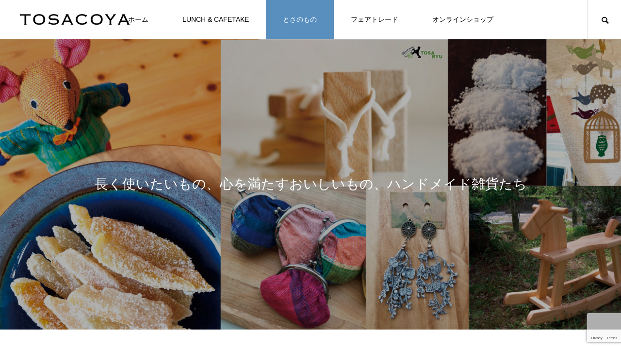

--- FILE ---
content_type: text/html; charset=utf-8
request_url: https://www.google.com/recaptcha/api2/anchor?ar=1&k=6Ld1jFMpAAAAAK8flMA00lTuKw53klOhslY76e8X&co=aHR0cDovL3Rvc2Fjb3lhLmNvbTo4MA..&hl=en&v=PoyoqOPhxBO7pBk68S4YbpHZ&size=invisible&anchor-ms=20000&execute-ms=30000&cb=op9ozjl2z48
body_size: 49784
content:
<!DOCTYPE HTML><html dir="ltr" lang="en"><head><meta http-equiv="Content-Type" content="text/html; charset=UTF-8">
<meta http-equiv="X-UA-Compatible" content="IE=edge">
<title>reCAPTCHA</title>
<style type="text/css">
/* cyrillic-ext */
@font-face {
  font-family: 'Roboto';
  font-style: normal;
  font-weight: 400;
  font-stretch: 100%;
  src: url(//fonts.gstatic.com/s/roboto/v48/KFO7CnqEu92Fr1ME7kSn66aGLdTylUAMa3GUBHMdazTgWw.woff2) format('woff2');
  unicode-range: U+0460-052F, U+1C80-1C8A, U+20B4, U+2DE0-2DFF, U+A640-A69F, U+FE2E-FE2F;
}
/* cyrillic */
@font-face {
  font-family: 'Roboto';
  font-style: normal;
  font-weight: 400;
  font-stretch: 100%;
  src: url(//fonts.gstatic.com/s/roboto/v48/KFO7CnqEu92Fr1ME7kSn66aGLdTylUAMa3iUBHMdazTgWw.woff2) format('woff2');
  unicode-range: U+0301, U+0400-045F, U+0490-0491, U+04B0-04B1, U+2116;
}
/* greek-ext */
@font-face {
  font-family: 'Roboto';
  font-style: normal;
  font-weight: 400;
  font-stretch: 100%;
  src: url(//fonts.gstatic.com/s/roboto/v48/KFO7CnqEu92Fr1ME7kSn66aGLdTylUAMa3CUBHMdazTgWw.woff2) format('woff2');
  unicode-range: U+1F00-1FFF;
}
/* greek */
@font-face {
  font-family: 'Roboto';
  font-style: normal;
  font-weight: 400;
  font-stretch: 100%;
  src: url(//fonts.gstatic.com/s/roboto/v48/KFO7CnqEu92Fr1ME7kSn66aGLdTylUAMa3-UBHMdazTgWw.woff2) format('woff2');
  unicode-range: U+0370-0377, U+037A-037F, U+0384-038A, U+038C, U+038E-03A1, U+03A3-03FF;
}
/* math */
@font-face {
  font-family: 'Roboto';
  font-style: normal;
  font-weight: 400;
  font-stretch: 100%;
  src: url(//fonts.gstatic.com/s/roboto/v48/KFO7CnqEu92Fr1ME7kSn66aGLdTylUAMawCUBHMdazTgWw.woff2) format('woff2');
  unicode-range: U+0302-0303, U+0305, U+0307-0308, U+0310, U+0312, U+0315, U+031A, U+0326-0327, U+032C, U+032F-0330, U+0332-0333, U+0338, U+033A, U+0346, U+034D, U+0391-03A1, U+03A3-03A9, U+03B1-03C9, U+03D1, U+03D5-03D6, U+03F0-03F1, U+03F4-03F5, U+2016-2017, U+2034-2038, U+203C, U+2040, U+2043, U+2047, U+2050, U+2057, U+205F, U+2070-2071, U+2074-208E, U+2090-209C, U+20D0-20DC, U+20E1, U+20E5-20EF, U+2100-2112, U+2114-2115, U+2117-2121, U+2123-214F, U+2190, U+2192, U+2194-21AE, U+21B0-21E5, U+21F1-21F2, U+21F4-2211, U+2213-2214, U+2216-22FF, U+2308-230B, U+2310, U+2319, U+231C-2321, U+2336-237A, U+237C, U+2395, U+239B-23B7, U+23D0, U+23DC-23E1, U+2474-2475, U+25AF, U+25B3, U+25B7, U+25BD, U+25C1, U+25CA, U+25CC, U+25FB, U+266D-266F, U+27C0-27FF, U+2900-2AFF, U+2B0E-2B11, U+2B30-2B4C, U+2BFE, U+3030, U+FF5B, U+FF5D, U+1D400-1D7FF, U+1EE00-1EEFF;
}
/* symbols */
@font-face {
  font-family: 'Roboto';
  font-style: normal;
  font-weight: 400;
  font-stretch: 100%;
  src: url(//fonts.gstatic.com/s/roboto/v48/KFO7CnqEu92Fr1ME7kSn66aGLdTylUAMaxKUBHMdazTgWw.woff2) format('woff2');
  unicode-range: U+0001-000C, U+000E-001F, U+007F-009F, U+20DD-20E0, U+20E2-20E4, U+2150-218F, U+2190, U+2192, U+2194-2199, U+21AF, U+21E6-21F0, U+21F3, U+2218-2219, U+2299, U+22C4-22C6, U+2300-243F, U+2440-244A, U+2460-24FF, U+25A0-27BF, U+2800-28FF, U+2921-2922, U+2981, U+29BF, U+29EB, U+2B00-2BFF, U+4DC0-4DFF, U+FFF9-FFFB, U+10140-1018E, U+10190-1019C, U+101A0, U+101D0-101FD, U+102E0-102FB, U+10E60-10E7E, U+1D2C0-1D2D3, U+1D2E0-1D37F, U+1F000-1F0FF, U+1F100-1F1AD, U+1F1E6-1F1FF, U+1F30D-1F30F, U+1F315, U+1F31C, U+1F31E, U+1F320-1F32C, U+1F336, U+1F378, U+1F37D, U+1F382, U+1F393-1F39F, U+1F3A7-1F3A8, U+1F3AC-1F3AF, U+1F3C2, U+1F3C4-1F3C6, U+1F3CA-1F3CE, U+1F3D4-1F3E0, U+1F3ED, U+1F3F1-1F3F3, U+1F3F5-1F3F7, U+1F408, U+1F415, U+1F41F, U+1F426, U+1F43F, U+1F441-1F442, U+1F444, U+1F446-1F449, U+1F44C-1F44E, U+1F453, U+1F46A, U+1F47D, U+1F4A3, U+1F4B0, U+1F4B3, U+1F4B9, U+1F4BB, U+1F4BF, U+1F4C8-1F4CB, U+1F4D6, U+1F4DA, U+1F4DF, U+1F4E3-1F4E6, U+1F4EA-1F4ED, U+1F4F7, U+1F4F9-1F4FB, U+1F4FD-1F4FE, U+1F503, U+1F507-1F50B, U+1F50D, U+1F512-1F513, U+1F53E-1F54A, U+1F54F-1F5FA, U+1F610, U+1F650-1F67F, U+1F687, U+1F68D, U+1F691, U+1F694, U+1F698, U+1F6AD, U+1F6B2, U+1F6B9-1F6BA, U+1F6BC, U+1F6C6-1F6CF, U+1F6D3-1F6D7, U+1F6E0-1F6EA, U+1F6F0-1F6F3, U+1F6F7-1F6FC, U+1F700-1F7FF, U+1F800-1F80B, U+1F810-1F847, U+1F850-1F859, U+1F860-1F887, U+1F890-1F8AD, U+1F8B0-1F8BB, U+1F8C0-1F8C1, U+1F900-1F90B, U+1F93B, U+1F946, U+1F984, U+1F996, U+1F9E9, U+1FA00-1FA6F, U+1FA70-1FA7C, U+1FA80-1FA89, U+1FA8F-1FAC6, U+1FACE-1FADC, U+1FADF-1FAE9, U+1FAF0-1FAF8, U+1FB00-1FBFF;
}
/* vietnamese */
@font-face {
  font-family: 'Roboto';
  font-style: normal;
  font-weight: 400;
  font-stretch: 100%;
  src: url(//fonts.gstatic.com/s/roboto/v48/KFO7CnqEu92Fr1ME7kSn66aGLdTylUAMa3OUBHMdazTgWw.woff2) format('woff2');
  unicode-range: U+0102-0103, U+0110-0111, U+0128-0129, U+0168-0169, U+01A0-01A1, U+01AF-01B0, U+0300-0301, U+0303-0304, U+0308-0309, U+0323, U+0329, U+1EA0-1EF9, U+20AB;
}
/* latin-ext */
@font-face {
  font-family: 'Roboto';
  font-style: normal;
  font-weight: 400;
  font-stretch: 100%;
  src: url(//fonts.gstatic.com/s/roboto/v48/KFO7CnqEu92Fr1ME7kSn66aGLdTylUAMa3KUBHMdazTgWw.woff2) format('woff2');
  unicode-range: U+0100-02BA, U+02BD-02C5, U+02C7-02CC, U+02CE-02D7, U+02DD-02FF, U+0304, U+0308, U+0329, U+1D00-1DBF, U+1E00-1E9F, U+1EF2-1EFF, U+2020, U+20A0-20AB, U+20AD-20C0, U+2113, U+2C60-2C7F, U+A720-A7FF;
}
/* latin */
@font-face {
  font-family: 'Roboto';
  font-style: normal;
  font-weight: 400;
  font-stretch: 100%;
  src: url(//fonts.gstatic.com/s/roboto/v48/KFO7CnqEu92Fr1ME7kSn66aGLdTylUAMa3yUBHMdazQ.woff2) format('woff2');
  unicode-range: U+0000-00FF, U+0131, U+0152-0153, U+02BB-02BC, U+02C6, U+02DA, U+02DC, U+0304, U+0308, U+0329, U+2000-206F, U+20AC, U+2122, U+2191, U+2193, U+2212, U+2215, U+FEFF, U+FFFD;
}
/* cyrillic-ext */
@font-face {
  font-family: 'Roboto';
  font-style: normal;
  font-weight: 500;
  font-stretch: 100%;
  src: url(//fonts.gstatic.com/s/roboto/v48/KFO7CnqEu92Fr1ME7kSn66aGLdTylUAMa3GUBHMdazTgWw.woff2) format('woff2');
  unicode-range: U+0460-052F, U+1C80-1C8A, U+20B4, U+2DE0-2DFF, U+A640-A69F, U+FE2E-FE2F;
}
/* cyrillic */
@font-face {
  font-family: 'Roboto';
  font-style: normal;
  font-weight: 500;
  font-stretch: 100%;
  src: url(//fonts.gstatic.com/s/roboto/v48/KFO7CnqEu92Fr1ME7kSn66aGLdTylUAMa3iUBHMdazTgWw.woff2) format('woff2');
  unicode-range: U+0301, U+0400-045F, U+0490-0491, U+04B0-04B1, U+2116;
}
/* greek-ext */
@font-face {
  font-family: 'Roboto';
  font-style: normal;
  font-weight: 500;
  font-stretch: 100%;
  src: url(//fonts.gstatic.com/s/roboto/v48/KFO7CnqEu92Fr1ME7kSn66aGLdTylUAMa3CUBHMdazTgWw.woff2) format('woff2');
  unicode-range: U+1F00-1FFF;
}
/* greek */
@font-face {
  font-family: 'Roboto';
  font-style: normal;
  font-weight: 500;
  font-stretch: 100%;
  src: url(//fonts.gstatic.com/s/roboto/v48/KFO7CnqEu92Fr1ME7kSn66aGLdTylUAMa3-UBHMdazTgWw.woff2) format('woff2');
  unicode-range: U+0370-0377, U+037A-037F, U+0384-038A, U+038C, U+038E-03A1, U+03A3-03FF;
}
/* math */
@font-face {
  font-family: 'Roboto';
  font-style: normal;
  font-weight: 500;
  font-stretch: 100%;
  src: url(//fonts.gstatic.com/s/roboto/v48/KFO7CnqEu92Fr1ME7kSn66aGLdTylUAMawCUBHMdazTgWw.woff2) format('woff2');
  unicode-range: U+0302-0303, U+0305, U+0307-0308, U+0310, U+0312, U+0315, U+031A, U+0326-0327, U+032C, U+032F-0330, U+0332-0333, U+0338, U+033A, U+0346, U+034D, U+0391-03A1, U+03A3-03A9, U+03B1-03C9, U+03D1, U+03D5-03D6, U+03F0-03F1, U+03F4-03F5, U+2016-2017, U+2034-2038, U+203C, U+2040, U+2043, U+2047, U+2050, U+2057, U+205F, U+2070-2071, U+2074-208E, U+2090-209C, U+20D0-20DC, U+20E1, U+20E5-20EF, U+2100-2112, U+2114-2115, U+2117-2121, U+2123-214F, U+2190, U+2192, U+2194-21AE, U+21B0-21E5, U+21F1-21F2, U+21F4-2211, U+2213-2214, U+2216-22FF, U+2308-230B, U+2310, U+2319, U+231C-2321, U+2336-237A, U+237C, U+2395, U+239B-23B7, U+23D0, U+23DC-23E1, U+2474-2475, U+25AF, U+25B3, U+25B7, U+25BD, U+25C1, U+25CA, U+25CC, U+25FB, U+266D-266F, U+27C0-27FF, U+2900-2AFF, U+2B0E-2B11, U+2B30-2B4C, U+2BFE, U+3030, U+FF5B, U+FF5D, U+1D400-1D7FF, U+1EE00-1EEFF;
}
/* symbols */
@font-face {
  font-family: 'Roboto';
  font-style: normal;
  font-weight: 500;
  font-stretch: 100%;
  src: url(//fonts.gstatic.com/s/roboto/v48/KFO7CnqEu92Fr1ME7kSn66aGLdTylUAMaxKUBHMdazTgWw.woff2) format('woff2');
  unicode-range: U+0001-000C, U+000E-001F, U+007F-009F, U+20DD-20E0, U+20E2-20E4, U+2150-218F, U+2190, U+2192, U+2194-2199, U+21AF, U+21E6-21F0, U+21F3, U+2218-2219, U+2299, U+22C4-22C6, U+2300-243F, U+2440-244A, U+2460-24FF, U+25A0-27BF, U+2800-28FF, U+2921-2922, U+2981, U+29BF, U+29EB, U+2B00-2BFF, U+4DC0-4DFF, U+FFF9-FFFB, U+10140-1018E, U+10190-1019C, U+101A0, U+101D0-101FD, U+102E0-102FB, U+10E60-10E7E, U+1D2C0-1D2D3, U+1D2E0-1D37F, U+1F000-1F0FF, U+1F100-1F1AD, U+1F1E6-1F1FF, U+1F30D-1F30F, U+1F315, U+1F31C, U+1F31E, U+1F320-1F32C, U+1F336, U+1F378, U+1F37D, U+1F382, U+1F393-1F39F, U+1F3A7-1F3A8, U+1F3AC-1F3AF, U+1F3C2, U+1F3C4-1F3C6, U+1F3CA-1F3CE, U+1F3D4-1F3E0, U+1F3ED, U+1F3F1-1F3F3, U+1F3F5-1F3F7, U+1F408, U+1F415, U+1F41F, U+1F426, U+1F43F, U+1F441-1F442, U+1F444, U+1F446-1F449, U+1F44C-1F44E, U+1F453, U+1F46A, U+1F47D, U+1F4A3, U+1F4B0, U+1F4B3, U+1F4B9, U+1F4BB, U+1F4BF, U+1F4C8-1F4CB, U+1F4D6, U+1F4DA, U+1F4DF, U+1F4E3-1F4E6, U+1F4EA-1F4ED, U+1F4F7, U+1F4F9-1F4FB, U+1F4FD-1F4FE, U+1F503, U+1F507-1F50B, U+1F50D, U+1F512-1F513, U+1F53E-1F54A, U+1F54F-1F5FA, U+1F610, U+1F650-1F67F, U+1F687, U+1F68D, U+1F691, U+1F694, U+1F698, U+1F6AD, U+1F6B2, U+1F6B9-1F6BA, U+1F6BC, U+1F6C6-1F6CF, U+1F6D3-1F6D7, U+1F6E0-1F6EA, U+1F6F0-1F6F3, U+1F6F7-1F6FC, U+1F700-1F7FF, U+1F800-1F80B, U+1F810-1F847, U+1F850-1F859, U+1F860-1F887, U+1F890-1F8AD, U+1F8B0-1F8BB, U+1F8C0-1F8C1, U+1F900-1F90B, U+1F93B, U+1F946, U+1F984, U+1F996, U+1F9E9, U+1FA00-1FA6F, U+1FA70-1FA7C, U+1FA80-1FA89, U+1FA8F-1FAC6, U+1FACE-1FADC, U+1FADF-1FAE9, U+1FAF0-1FAF8, U+1FB00-1FBFF;
}
/* vietnamese */
@font-face {
  font-family: 'Roboto';
  font-style: normal;
  font-weight: 500;
  font-stretch: 100%;
  src: url(//fonts.gstatic.com/s/roboto/v48/KFO7CnqEu92Fr1ME7kSn66aGLdTylUAMa3OUBHMdazTgWw.woff2) format('woff2');
  unicode-range: U+0102-0103, U+0110-0111, U+0128-0129, U+0168-0169, U+01A0-01A1, U+01AF-01B0, U+0300-0301, U+0303-0304, U+0308-0309, U+0323, U+0329, U+1EA0-1EF9, U+20AB;
}
/* latin-ext */
@font-face {
  font-family: 'Roboto';
  font-style: normal;
  font-weight: 500;
  font-stretch: 100%;
  src: url(//fonts.gstatic.com/s/roboto/v48/KFO7CnqEu92Fr1ME7kSn66aGLdTylUAMa3KUBHMdazTgWw.woff2) format('woff2');
  unicode-range: U+0100-02BA, U+02BD-02C5, U+02C7-02CC, U+02CE-02D7, U+02DD-02FF, U+0304, U+0308, U+0329, U+1D00-1DBF, U+1E00-1E9F, U+1EF2-1EFF, U+2020, U+20A0-20AB, U+20AD-20C0, U+2113, U+2C60-2C7F, U+A720-A7FF;
}
/* latin */
@font-face {
  font-family: 'Roboto';
  font-style: normal;
  font-weight: 500;
  font-stretch: 100%;
  src: url(//fonts.gstatic.com/s/roboto/v48/KFO7CnqEu92Fr1ME7kSn66aGLdTylUAMa3yUBHMdazQ.woff2) format('woff2');
  unicode-range: U+0000-00FF, U+0131, U+0152-0153, U+02BB-02BC, U+02C6, U+02DA, U+02DC, U+0304, U+0308, U+0329, U+2000-206F, U+20AC, U+2122, U+2191, U+2193, U+2212, U+2215, U+FEFF, U+FFFD;
}
/* cyrillic-ext */
@font-face {
  font-family: 'Roboto';
  font-style: normal;
  font-weight: 900;
  font-stretch: 100%;
  src: url(//fonts.gstatic.com/s/roboto/v48/KFO7CnqEu92Fr1ME7kSn66aGLdTylUAMa3GUBHMdazTgWw.woff2) format('woff2');
  unicode-range: U+0460-052F, U+1C80-1C8A, U+20B4, U+2DE0-2DFF, U+A640-A69F, U+FE2E-FE2F;
}
/* cyrillic */
@font-face {
  font-family: 'Roboto';
  font-style: normal;
  font-weight: 900;
  font-stretch: 100%;
  src: url(//fonts.gstatic.com/s/roboto/v48/KFO7CnqEu92Fr1ME7kSn66aGLdTylUAMa3iUBHMdazTgWw.woff2) format('woff2');
  unicode-range: U+0301, U+0400-045F, U+0490-0491, U+04B0-04B1, U+2116;
}
/* greek-ext */
@font-face {
  font-family: 'Roboto';
  font-style: normal;
  font-weight: 900;
  font-stretch: 100%;
  src: url(//fonts.gstatic.com/s/roboto/v48/KFO7CnqEu92Fr1ME7kSn66aGLdTylUAMa3CUBHMdazTgWw.woff2) format('woff2');
  unicode-range: U+1F00-1FFF;
}
/* greek */
@font-face {
  font-family: 'Roboto';
  font-style: normal;
  font-weight: 900;
  font-stretch: 100%;
  src: url(//fonts.gstatic.com/s/roboto/v48/KFO7CnqEu92Fr1ME7kSn66aGLdTylUAMa3-UBHMdazTgWw.woff2) format('woff2');
  unicode-range: U+0370-0377, U+037A-037F, U+0384-038A, U+038C, U+038E-03A1, U+03A3-03FF;
}
/* math */
@font-face {
  font-family: 'Roboto';
  font-style: normal;
  font-weight: 900;
  font-stretch: 100%;
  src: url(//fonts.gstatic.com/s/roboto/v48/KFO7CnqEu92Fr1ME7kSn66aGLdTylUAMawCUBHMdazTgWw.woff2) format('woff2');
  unicode-range: U+0302-0303, U+0305, U+0307-0308, U+0310, U+0312, U+0315, U+031A, U+0326-0327, U+032C, U+032F-0330, U+0332-0333, U+0338, U+033A, U+0346, U+034D, U+0391-03A1, U+03A3-03A9, U+03B1-03C9, U+03D1, U+03D5-03D6, U+03F0-03F1, U+03F4-03F5, U+2016-2017, U+2034-2038, U+203C, U+2040, U+2043, U+2047, U+2050, U+2057, U+205F, U+2070-2071, U+2074-208E, U+2090-209C, U+20D0-20DC, U+20E1, U+20E5-20EF, U+2100-2112, U+2114-2115, U+2117-2121, U+2123-214F, U+2190, U+2192, U+2194-21AE, U+21B0-21E5, U+21F1-21F2, U+21F4-2211, U+2213-2214, U+2216-22FF, U+2308-230B, U+2310, U+2319, U+231C-2321, U+2336-237A, U+237C, U+2395, U+239B-23B7, U+23D0, U+23DC-23E1, U+2474-2475, U+25AF, U+25B3, U+25B7, U+25BD, U+25C1, U+25CA, U+25CC, U+25FB, U+266D-266F, U+27C0-27FF, U+2900-2AFF, U+2B0E-2B11, U+2B30-2B4C, U+2BFE, U+3030, U+FF5B, U+FF5D, U+1D400-1D7FF, U+1EE00-1EEFF;
}
/* symbols */
@font-face {
  font-family: 'Roboto';
  font-style: normal;
  font-weight: 900;
  font-stretch: 100%;
  src: url(//fonts.gstatic.com/s/roboto/v48/KFO7CnqEu92Fr1ME7kSn66aGLdTylUAMaxKUBHMdazTgWw.woff2) format('woff2');
  unicode-range: U+0001-000C, U+000E-001F, U+007F-009F, U+20DD-20E0, U+20E2-20E4, U+2150-218F, U+2190, U+2192, U+2194-2199, U+21AF, U+21E6-21F0, U+21F3, U+2218-2219, U+2299, U+22C4-22C6, U+2300-243F, U+2440-244A, U+2460-24FF, U+25A0-27BF, U+2800-28FF, U+2921-2922, U+2981, U+29BF, U+29EB, U+2B00-2BFF, U+4DC0-4DFF, U+FFF9-FFFB, U+10140-1018E, U+10190-1019C, U+101A0, U+101D0-101FD, U+102E0-102FB, U+10E60-10E7E, U+1D2C0-1D2D3, U+1D2E0-1D37F, U+1F000-1F0FF, U+1F100-1F1AD, U+1F1E6-1F1FF, U+1F30D-1F30F, U+1F315, U+1F31C, U+1F31E, U+1F320-1F32C, U+1F336, U+1F378, U+1F37D, U+1F382, U+1F393-1F39F, U+1F3A7-1F3A8, U+1F3AC-1F3AF, U+1F3C2, U+1F3C4-1F3C6, U+1F3CA-1F3CE, U+1F3D4-1F3E0, U+1F3ED, U+1F3F1-1F3F3, U+1F3F5-1F3F7, U+1F408, U+1F415, U+1F41F, U+1F426, U+1F43F, U+1F441-1F442, U+1F444, U+1F446-1F449, U+1F44C-1F44E, U+1F453, U+1F46A, U+1F47D, U+1F4A3, U+1F4B0, U+1F4B3, U+1F4B9, U+1F4BB, U+1F4BF, U+1F4C8-1F4CB, U+1F4D6, U+1F4DA, U+1F4DF, U+1F4E3-1F4E6, U+1F4EA-1F4ED, U+1F4F7, U+1F4F9-1F4FB, U+1F4FD-1F4FE, U+1F503, U+1F507-1F50B, U+1F50D, U+1F512-1F513, U+1F53E-1F54A, U+1F54F-1F5FA, U+1F610, U+1F650-1F67F, U+1F687, U+1F68D, U+1F691, U+1F694, U+1F698, U+1F6AD, U+1F6B2, U+1F6B9-1F6BA, U+1F6BC, U+1F6C6-1F6CF, U+1F6D3-1F6D7, U+1F6E0-1F6EA, U+1F6F0-1F6F3, U+1F6F7-1F6FC, U+1F700-1F7FF, U+1F800-1F80B, U+1F810-1F847, U+1F850-1F859, U+1F860-1F887, U+1F890-1F8AD, U+1F8B0-1F8BB, U+1F8C0-1F8C1, U+1F900-1F90B, U+1F93B, U+1F946, U+1F984, U+1F996, U+1F9E9, U+1FA00-1FA6F, U+1FA70-1FA7C, U+1FA80-1FA89, U+1FA8F-1FAC6, U+1FACE-1FADC, U+1FADF-1FAE9, U+1FAF0-1FAF8, U+1FB00-1FBFF;
}
/* vietnamese */
@font-face {
  font-family: 'Roboto';
  font-style: normal;
  font-weight: 900;
  font-stretch: 100%;
  src: url(//fonts.gstatic.com/s/roboto/v48/KFO7CnqEu92Fr1ME7kSn66aGLdTylUAMa3OUBHMdazTgWw.woff2) format('woff2');
  unicode-range: U+0102-0103, U+0110-0111, U+0128-0129, U+0168-0169, U+01A0-01A1, U+01AF-01B0, U+0300-0301, U+0303-0304, U+0308-0309, U+0323, U+0329, U+1EA0-1EF9, U+20AB;
}
/* latin-ext */
@font-face {
  font-family: 'Roboto';
  font-style: normal;
  font-weight: 900;
  font-stretch: 100%;
  src: url(//fonts.gstatic.com/s/roboto/v48/KFO7CnqEu92Fr1ME7kSn66aGLdTylUAMa3KUBHMdazTgWw.woff2) format('woff2');
  unicode-range: U+0100-02BA, U+02BD-02C5, U+02C7-02CC, U+02CE-02D7, U+02DD-02FF, U+0304, U+0308, U+0329, U+1D00-1DBF, U+1E00-1E9F, U+1EF2-1EFF, U+2020, U+20A0-20AB, U+20AD-20C0, U+2113, U+2C60-2C7F, U+A720-A7FF;
}
/* latin */
@font-face {
  font-family: 'Roboto';
  font-style: normal;
  font-weight: 900;
  font-stretch: 100%;
  src: url(//fonts.gstatic.com/s/roboto/v48/KFO7CnqEu92Fr1ME7kSn66aGLdTylUAMa3yUBHMdazQ.woff2) format('woff2');
  unicode-range: U+0000-00FF, U+0131, U+0152-0153, U+02BB-02BC, U+02C6, U+02DA, U+02DC, U+0304, U+0308, U+0329, U+2000-206F, U+20AC, U+2122, U+2191, U+2193, U+2212, U+2215, U+FEFF, U+FFFD;
}

</style>
<link rel="stylesheet" type="text/css" href="https://www.gstatic.com/recaptcha/releases/PoyoqOPhxBO7pBk68S4YbpHZ/styles__ltr.css">
<script nonce="i03bnRngdAKzhhhykKoVBg" type="text/javascript">window['__recaptcha_api'] = 'https://www.google.com/recaptcha/api2/';</script>
<script type="text/javascript" src="https://www.gstatic.com/recaptcha/releases/PoyoqOPhxBO7pBk68S4YbpHZ/recaptcha__en.js" nonce="i03bnRngdAKzhhhykKoVBg">
      
    </script></head>
<body><div id="rc-anchor-alert" class="rc-anchor-alert"></div>
<input type="hidden" id="recaptcha-token" value="[base64]">
<script type="text/javascript" nonce="i03bnRngdAKzhhhykKoVBg">
      recaptcha.anchor.Main.init("[\x22ainput\x22,[\x22bgdata\x22,\x22\x22,\[base64]/[base64]/[base64]/[base64]/[base64]/UltsKytdPUU6KEU8MjA0OD9SW2wrK109RT4+NnwxOTI6KChFJjY0NTEyKT09NTUyOTYmJk0rMTxjLmxlbmd0aCYmKGMuY2hhckNvZGVBdChNKzEpJjY0NTEyKT09NTYzMjA/[base64]/[base64]/[base64]/[base64]/[base64]/[base64]/[base64]\x22,\[base64]\\u003d\x22,\x22QC1QJcKZw5nCojJfw7DDuMKFw4PCjmogdcOCfx0/WB0Jw4MVc1ZjSsKyw49ELWhudUnDhcKtw5HCl8K4w6taVwguwqzCuDrCliHDl8OLwqwzBsOlEUddw51QAsKnwpguPcOaw40uwpTDiUzCksOrKcOCX8KpDMKSccKlR8Oiwrw6HxLDg1bDrhgCwqBRwpI3AFQkHMK0L8ORGcO3ZsO8ZsOqwqnCgV/CgMKKwq0cXsOmKsKbwqQJNMKbe8Omwq3DuTgswoEQdynDg8KAa8OtDMOtwpZzw6HCp8OdBQZORcKIM8OLXcKOMgBFIMKFw6bCjCvDlMOswpJtD8KxM14qZMOEwrjCgsOmdcOWw4UROsOnw5IMRWXDlULDrsO/woxhc8K8w7c7LRBBwqocN8OAFcOQw5APbcK8GSoBwqjCs8KYwrRNw4zDn8K6PV3Co2DClFMNK8K5w6czwqXCj1MgRmkhK2oowoMYKHtCP8OxB30CHHTCsMKtIcKywp7DjMOSw7TDuh0sFsKYwoLDkS5UI8Oaw7hMCXrCtSxkanU0w6nDmMO/wrPDgUDDlC1dLMKrZEwUwqbDl0RrwpfDugDCoFdEwo7CoBM5HzTDs1p2wq3DgU7Cj8KowrUITsKawoVEOyvDrxbDvU9jF8Ksw5sVd8OpCB4WLD5INgjCgkhUJMO4McOdwrEDD0MUwr02wqbCpXdSIsOQf8KMVi/DoxReYsORw7LCoMO+PMOfw5Rhw67DliMKNWoeDcOaHWbCp8Oqw7M/J8OwwpYYFHYNw6TDocOkwoXDscKYHsKQw5A3X8K5wqLDnBjCrsK6DcKQw6ctw7nDhh4fcRbCsMKbCEZJNcOQDB1cAB7DqC3DtcORw5bDkRQcAAcpOR/CqsOdTsKTTio7wpk0NMOJw4l+FMOqO8OUwoZMPnllwojDkcOoWj/DisKyw414w67Dg8Krw6zDnnzDpsOhwohSLMKyfWbCrcOqw43DnQJxOMOZw4R3wrrDmQUdw5nDpcK3w4TDiMKTw50Ww4/CoMOawo9RAAdEKnEgYTjClyVHPlEacQkkwqA9w7F+asOHw7IfJDDDjMOOAcKwwqQxw50Bw5TCs8KpawtnMETDm0oGwo7DrhIdw5PDq8ORUMK+FCDDqMOaX1/Dr2YTb1zDhsK+w7YvaMOKwoUJw61PwqFtw4zDmsK1ZMOawpo/w74kdcO7PMKMw6jDmsK3AFdUw4jCinoBbkN0TcKuYA9lwqXDrHrCnxtvQcKMfMKxVQHCiUXDrsOzw5PCjMOGw4o+LGzCvgd2wqJOSB8vB8KWamFUFl3Cqhl5SXFYUHBbSFYKCD3DqxI3W8Kzw65yw6rCp8O/A8OGw6QTw4N8b3bCm8KHw4BpMzTCkw9BwprDqcKrI8O5wrZeIsKywr3CpcOEw6zDmRPCtMKmwp9/RivDjMKtesKUPcKqSRpKEFlBCArCksKmw53CkCbDnMO8wpJFYcOPwqldG8KvWMOtC8O+ZEHDuxzDscKaLEHDvMKwEBUxf8KZKCtbUMOsMQnDmMKbw7EPw6vCisK9wpMjwrE/wrzDnFfDpkrCi8K8GcKCBSHCuMKKBGDCucKHEMOjw4MXw4ZOaUUKw6IMFz/CncKYw4nDpVdswoRgQMKqYMOOKcKWwrsEC1giw7bDjsKLNcKxw4nCmcOvVxx7ScK2w5XDlcOEw6/CkMKuO1fCicKTwqjCjXfDvR/Dtj0tZxXClcOlwqY/LMKDw6BWbsOFbsOdw601Fk/DmCfDkHfDv1LDo8OtVCLDtDwDw4nDpQ/Cu8O5KVZAw5fDocOqw6wMw4dOJkxrbBt5BcKQw6JHw6sOw43CrQR0w4Isw5lFwoA4wqPChMKPPcOYBih9WcKBwqh6GMO/[base64]/DqyBPwoFXw4IUwrPClxnDksK1LmzDhDDDjAPDmS3CiUNawqBnflfCozzCpVoSI8Ktw6nDqsOdOwLDvhZ9w7rDj8OCwpBdKizCrMKrWcKVE8OvwqNuRBDCqMOwcR/DpcKOKFRPEMOFw5rCnxPCjsKOw5LCvwPCpTI7w7rDlsK8TcKcw5HChMKuw5vCqm3DtSA9OcOkM2/CpnDDt0YjPsK1BR0hw5lmOjtxJcOzwrbCl8KRV8KPw7/DvHAbwqwPwoLChjvDosOswrxAwrHDtDrDgxDDvldSUcOEGWjCuyLDsw3CncOaw6gLw6LCt8O1GAjDhgBvw7hpfsKdPmjDqx83bVLDucKSf2lYwopIw5tRwrgnwrNGeMK4BMKTw4g1wpoEIMKLSsO3wpw5w5/[base64]/w6DDvnbDkkHCjMKWw7TDkDPDlMKce8Onw5HCsWcVMsKUwps8Z8OCYWw3YcKNwq8Lw6ZFw6PCi3AEwp/DmnFFaCcuLMKpMy85EFbDm3ZQTTMMOiU6ZSLCnxDDmhfCnBzCn8KSFUHDpA3Do09Bw6fCmyUgwp4Zw67Du1vDjQxBek3Cim4vw47DokrDv8OVcX7Cvk8ZwpIhEmnCsMOtw7tTw7rDvzsIAVgywpsSDMKONXXDqcOYw5YkK8KYIMKjw4Qiw6l9wo97w4DCu8KtUWjCpT/[base64]/CtcKRwovDq8OAw7XDqMO2IcOUeFJ/axjChcOwwpjCriJLByFEJcOyPhoTw6zDkjDCg8KBwp/CssK3wqHDuyfDkCk2w5fCtzfDiEMpw4rCk8KfQMKKw4DDucOew49UwqF2w5DCmWV4w44Mw6d2JsKqwrjCs8K/LsKsw4jDkB/Cp8KJw47DmMKAVXTClcOvw6w2w7NYw7kLw6I9w4fCsl/CgcKJwp/DssKzw4HCgsOLw6Nsw7rDgjvDry0rwrXDrgfCusOkPAZ5bAHDmHfChClRAU1awp/Cg8K3wpDDp8KnA8OCARkhw5t5w5pNw7rDrsKNw6BSDsOmW1U9aMO6w6I3w5UuYRgow4waUMOewoAhwr7DvMKGw7EowprDjsK2Y8KIAsOyQ8K6w7HCjcOOw68HdU8zaRdECsKKw43Dk8KWwqbCnsOUw65GwrQ3N00Dcj/CnSZkw4MRE8Oww4LClCrDhsKBbxHCksO0wrbClsKNB8Oww6TDqsOKw7zCv0/CkmE2wpjCmMOZwrslw4Mtw7TCs8Ohw4oRe8KdGMO6bcKVw5LDhl0GdUAGw6/CuTsowpTCvcOZw4NqF8O7w4xzw5TCpcKuw4ZpwoIsOiBeKcKVw4d8wrxpbGnDi8KhBRo/w6k4KlPCs8Opw5lPWcKjwo3DjmcXw4tqw4/CpmnDt21BwpjDhzsUKF1JLUltG8Kjwq4Lw4YfB8OpwooKwqNIcC3CvcKgwosDw5FpBcONw6jDtgclwrbDk1bDhmdxOX40w6YFa8KiB8KYw7YCw7UYNsK/w7fCnHzCgDfCscOaw4HCu8K6UQrDlBzCsilow6kswpZbEiB0wqzCocKlBHUmXsOtw7ppOXw8wpFwHi/Cs31WQsOtwqwswrtdBsOjeMKTZhwrw5DCuAZSO1c6WMOMw702WcKqw7zCuHQMwqfChsORw5JWw4tnw47DlMK0wobCi8OiHm3Dp8K6wqtdwqFzw7l6wqMMfsKTL8OCw6EZwos+AADCjE/[base64]/LyLCoMOlTWtrw4rDpGPDh2XDgyAcwpFLwqg8w4NdwqLCqhrCtAHDpS55wqYbwrk6wpLDs8KJwqjDgMOcFlHCuMKtYjgHw7cOwrNNwrd8w7AgH2pAw6/DiMOIw6PCncK/[base64]/w4vDvU/DuTDDvxkzAl4XTsKJwrvDhcKBSgfDlMKtPcOZOMK7woDDlBhtSQRcwo3Dr8KbwpVsw4/Dk07CtSnDjlpMwpTDqzzDkhLCnhpZw48YDU9ywpbDmSvCm8Olw7PCqA7Dt8KXCMOOQ8Onw4UGYjwyw7tfw6kMdTnCp3/Dkn7CjWzCqATDvcKQccKYw70QwrzDqGbDsMK6wo1Two7DncOiAFpiSsOJdcKiwrEDwrIzw5clK23DqBvDmsOiXB7CvcOcXExgw5dGRMKawr8hw7B1WktLw7XDsx/CohjDrcORQcO9EzbChzE5ccOdw5HDuMOGwr/DmmtmORnDtE/CnMKiw7/ClSTCih/Cl8OfQBbDojHDmFLDnRbDtmzDmsKYwr4gYMKSRVPClSx/[base64]/CsMOYSsKDGE1lwq4twrjChMK7w63DpR7DgcKVwq/DsyVqdmgtCkzDoUrDgcOBwpxfwosEU8KYworCm8OWw58Jw5Nkw608wodRwrlnI8OEI8KpJcOcecKPw5xxPMO0VcOJwo3Dgi3CtMO1BnPCo8OEw4Bpw4FOUExecRnDmiFvwo7Cp8OAVU43wq/CsAzDtT4xSMKFQWt7fTc8D8KzXWNmOsOHCMO9W17Dq8OPdlnDuMOtwo8XURfCusKEwpzDnFfDtFnCqmdww4TCo8KxNMOhd8K5WW3DrcOXfMOnwprCgzLCiRBBwqDCnsKOw4PCh0vDqR7DhMO0RMKaX2J5NsKMw4/Du8KPwrgow4fDr8Oka8OHw7QxwoEWbnzDrsKqw4ljcC1vwppbNwLClSfCpQLCkRxUw78xDsKuwqXDty1LwqBzJH3Dri/Cr8KhE39Aw4MSVsKNwrU2RsK9wp8NJnbCvEvDkRlzwqjDlcKhw6gmw5JFKQvDtMOCw5zDvS1owovCiX3DnMOgP3JTw5xpH8Ovw65oL8O6aMKlBMO/[base64]/w7DDsyIPwoNrE3xafMOOLsKmwpcDIMKCKjEzwrMrRcOPw5MDNcOww4tswpwzBj7DgcOYw5BDacKkw7p5bMOXZQfDhEPCt2zCnjTDni3CjiNAcsO/aMK8w4waekg+GcK8wrHCtzgXZcKYw41RKMK/GcOEwrQGwp08woItwprCtHTChMKgbsKcFsKrE37Dk8K7wrINAnDDuElkw5JBw5/DjWkDw4I5RhpIfR7CugBNWMKoJsOgwrVtb8OewqLChsKZwqJ0NgTCrMOPw5/Dn8KSBMK9GS09bXULw7cPw5Mswrh0wojCiQ7Ch8Kgw7Mowr5HD8OScSHCsDNewpbCh8O5w5fCqQ3CnX0wY8KxcsKsfMO5LcKxLFPDhCdHOj84azvDmBViw5HCi8OAQcOkwqkwRcKbGMKJMMOAS0ZjGCJGFy/DolIowqNrw4/DkUR4W8O9w43DncOhJcKrwpZtIEkVGcO7wojChjrDqy/DjsOCfFRpwoYXwoA5e8KaLinCg8OQw6zDgizCuUAmw7DDkVrDuwXCnwFXw6vDscOjw7gnw7kUOMOWN2LCl8K5HcOhwpXDkBYfwonDjcKREC85WsOyGGETTsKcQGvDm8OPwoHDsnlsKhoaw4/[base64]/IEMANsKcPxvCiE4zwq9RcVBidsOAZGHDkFrCncOKGMOBGyLCmkdqS8KNf8KCw7DCvF8vXcKTwoXCp8KKw7/[base64]/Dm8O7cMOyesKDA31zw6tuw4VVw6oYGAEuV2DCtyLCucOQLABGw6HCk8OCwobCojxswpIpwpfDpj/DgRwpw53DvMOuCMOnGcO1w5pxV8KawpMIwo7Cv8KZagQ1UMOYAMK+w4XDpWwYw7Zuwr/Cn3fCn2JRfMO0w6cVwpsEOXTDgsK/aHzDsl5oRsKcT07DqHTDqFnDgTQRGMKkLMO2w4bCp8Kawp7Dq8KuYMOYw7fCmmnCjG/DhREmwqd7w5E+wo9cecOXw5bDlMOUXMKUwqXDnHTDl8KjccOfwovCg8Ozw4TDmMKdw6pMwrUxw55kXXfCtyTDoVkQe8KgVMKiQcKvw7zDmwVBw7NWYzfDl0Bcw5A0FCzDvsKrwrjDrcK1wpTDkC1Cw7jCvsOLNcO/w5Few4lvN8K+w48rOsK2wqLDtFTCjMK2w6DCnQhqCMKRwpttODfDmcKgVkLDhsOxAHBZSg/CkH3CsVRqw5wZWcKCS8Odw5vCs8K1J2nDkMOfw4nDqMKTw4Jsw5UAdsKJwrbChMKTwoLDtk/CvMKfByd2aVnDhcOhw7gMBiUKwo3Cq0JQZcO1w7Q2bsKyRUXCnRDCkCLDthINTRrDl8O3wpkTDsKhGiDCuMOmC2BQwpTCpMKiwoTDqlrDrih8w4IQdcKZJsOmSTgcwq/CpgfDoMO5M3/[base64]/DvB7DksO6TcOkcxbDkMKEUsKmw4gMQDA+Lk5mYMOjZmHCvMOrRcOxw7zDmsKzCMOGw5ZmwpTCnMKtw5Umw74HFsOZCypzw45oYsOhwrVFwoY7w6vDo8OdwpvDjz3CnsKyFsK6dm9qKHt9W8KTSMOiw5JSwpDDoMKOw6PCjcKEw4zDh118dC4RLABtYDBDw5/[base64]/Do0fCs8KgK0LDs25sV20Uw6PCrlnCrMKlwofDiEpzwpcrw79pwrEwXGHDlxXDo8Kww4/Dk8KFRMKlekpNTBbCncK4MRfDnVUtw4HCgE9CwpIZPUZ8eHdMwrjCr8KKJhApwpbCiE1bw5ABwq7CkcOceAzDp8KxwoHClVPDkwRAw7jCqsKaBsKhwrzCi8KFwpQNwrRoBcO/DsKoAcODwqrCtcKNw4XCmm3DuhLCr8OQTsKUwq3CoMK/fMK/wqkPa2HCqQnCnzZMwr/CtzlEwrjDksOMEsO+ccOCNgTCnDfDjcO7P8KIwq11w4zDtMKNwq7DhUgwEsODU1rCjXrCgnvCh2rDqlE8wqcERMKsw5LDmsOvwoFIaELCslJEFV/DiMOue8KleSlbw7g6U8OCV8KcwpfCtsOZIAjCisKPwqrDsDclwoXDvMOYCsKGC8OaIzDCssOWXMOddQEYw6QWwobClsOcIsOcFsOkwobChwvCgUgIw5bDggPDqQFMwpfCgCw0w7pYcH0Tw7QvwrlZRG/DqwjCnsKNw4/[base64]/[base64]/DnCo3w5Nnw69gMcKqwocXNTHCvsOEalYLwoXDsMKvw7DCk8O3w7XDuwjDllbChwvDlGzDp8KcYUTCqVgJAMKAw751w4fCl1jDncO1NmTCp0bDpsOrecKpOsKYwqDCklo7w60jwpAaKMKLwpRUw6zCokDDrsKOO2rCmzwzb8O4El/DsyIiMkBGScKdwoLCoMKjw7NbMUXCtsKrURlow5seD3zDpHbCl8K7G8KgZMOFQcKmw7vCu1fDthXCmcKkw6daw5JkZ8KYwojChlzDmm7CpUXDrkjDgSTCgmrDtTprfljDvzovdglBE8KXfxPDucObwrrCpsKywp5Ow7wYw4bDsH7CmWNxNcKSNgordw/ClcONURzDuMKIwpLDoy9RJlrClcKswqZNbcKdwqMPwrkgDsOabFILBsOZw5NJf3p+wpEPbsOxwokMwpBnK8OQbVDDucOiw6sTw6fDjcORTMKcwqdTRcKkV13DtVTCh1nCmXZvw4gjflhLND3DpwUOGsO/woMFw7jCncOZw7HCu1MCacO/WsOiHVJ4CsOnw4Q4w7HCmRhDw60Dwrdrw4XDgCdEeg52DcOQwr3DnxrDpsKvwoDCj3LCsiLDpxgFw6rDk2MGwoPDsWYBb8KvRFY+Z8OoQ8OROX/DgsK9D8KVwp/DmMK6ZghrwoQLZVN8wqVrw4bCkMKRw4TCkw3CvcKHw7dQEMOsXU/[base64]/[base64]/CrcOiaMO0w4c9W8ORworCgApiEWcJwpYRRU/Dm3VewqHChcKAwrZywrXDksOyw4zClsKDEW/CglDClhjDt8K3w7pHccKBVsK4wpp5FjrCv0PCmFcNwrhbOTjCtsKlw5vDsxMtHCh6wqpBwoUiwol5PG/DvUXDnmBDwrdmw4Uyw4s7w7jCsGzDkMKCwpHDucKNXDsywpXDsj/Dr8KRwpHCmhTChGsHeWgfw7HDnh3DnylRaMOcS8Ouw6YwKsKWw5PCjsKQZMOMLH9WDCpaYsK/[base64]/w5YfGxw2wr7DjhkhwrN1woPDp8KfwpVlGHUZRsOhw4t7wrQaZxVNZMO0w7cSR3UWZQzCuWLCkB9aw5/DmWPDucO1D15GWsKrwp3CginCmhQEBEfDh8KowrhLwphcHMOlw5PDuMKGw7HDlcO8wr3DusKQDsOTw43DhQLCosKNw6Ewf8K1eAl6wqTCnMO8w5vCmQrDnkh4w4DDkGczw4NCw4LCvcOuJg/ChMOlw5tVwp7DmXgGXSfCtWPDrMOxw5HCjsKTLcKZw5JEIcOEw5zCr8OzTxjDlHXCkShawonDtwrCpsK9LildAWPCrcOESsKSXhzCuy7Cg8KywptQwqnChTXDlFBtw7HDjG/[base64]/NjdrwrUWVsKnLFXClwg/woLDvRXDpTQwXGlQRR7DkFQIw4zDtsK0OE5xZcK8woYWGcKzw6LDt109D28FWMOgbcK0wo/[base64]/CsUfDpMOINsKfUwPDrcKwQDPCjsObP8OCa17Cr3jDjyrDlT5rWcKCwq1hw4bCmMKww4XCgkzCsExvGS9SMWh/UMK3QD9/[base64]/CvGvCpMKfa8OQw69gw4TDrlrCpsK1FcOGd3NfTcKFw5LChhNFScK0OMOQw7wrGsOtYE5iKMOOLMKGw5fDmDZqC2k2wqvDr8KRZ3jCvMKqw6zCqQPClyPCkhLDqS1pwrTCm8K4woTDnRc4V2Z3wpNlbcKCwpwUwq/DnxPDkSnDmUwaXALCo8K/w7nCocOuSQvDlXLChiXDrBfCncKuZsKABMO/[base64]/Cq8Kyw5zDgQ3DkcOmesK2TDVSbRvDo8OZQMOZw6LDlsKowod4w6/[base64]/[base64]/DoB/CuMKSUjkBwqh+WwfDgUoMwrZhBsKvwohjVsOTdhfCrE5owowlw6zDu0J3wr1zPsKDdnbCvi/CmW5QKmZMwqVJwrzCm0g+wqpbw6JqeQvCtsOqMMOmwr3CsH4OSwFEETjDvMOyw4rDksKGw4RTe8OZRXxxwrLDplJ9w6HDgcO0CyLDkMKqwokSDgHCrFx7w6gvwpfCtmU3UMOVY0Nlw5gpJsKlwqEswq1BAsOeX8Kyw4BhDS/DinPCrsOPD8KkF8KrGMOAw5DCgsKGw4EjwpnDnREHw6/[base64]/[base64]/V8K6Ei3CsMOnAsOxFsOQwplCw7XDolTCqMKMCsKNZ8OAw78UNsOWwrN4wojDqcKZQ08BKcO/w65jXsKlKGPDu8OmwptSecOSw6LCjAPCoAw9wr4Pwox4bMKAbcKKOSvChV55b8KlwpbDkMK6w7fDu8OZw6nDhRDDsVXCiMKcw6jCr8KRw5HDgiPCn8KdSMKKQkLCisOWwpfDlMKaw7nCmcO0w65UdcK+w6p/bwN1wqIVwo5eKcKCwrjCrErDvMK6w4zCscO1GUMUwp4dwrrCkMKywqMqD8KhHV7Dt8O+wr3CtsOawoPCiDzDuAHCicOEw6rDgMKWwpgYwoV5PcO3wrslwpdea8OBwrkNBcKewpgabsK+w7Z7w6JUwpLCoSLDsU7CnjXCt8O9aMKnw4pRwrTDjsO6E8KeHz8NK8KWXB5/TsOqIsKzccOzMcOswqDDqWHDnsK5w5vCmyTDiyVGfGfCiSkkw4pqw6wJwr7CjxvDixTDvsKMCcO5wo1IwqzDksKmw4TDrU5ZcsKtFcK8w6rDvMORCwI4YwHCgzQowrLDu21ww6HDulHCslwMw79uKx/[base64]/Ch8OpIsO5w5ZKEFBdBi3CrMKGKlTDscOBRU53w77Cj3tUw4bDosOHCsOMw6HCocKpSm8CO8OiwrM7Q8O4d1gmMsO7w7bCksOZw47CrcK9EMOGwpQ0P8K3wpDCkzHDpMOwek/[base64]/b8Kkwp9/c8O2w5LChzc1KMKjwr0Ow5UDwprDvcK+w71RFMK4S8KOwo/DkQDDjmfDk3xDRCR9CnLCgsKLKMO6H31NOlHDgTJ+E38uw6A4dWbDqSwbDQbCrSR2wpFtwqF1O8ONPsOXwo3DucKrQMK/w7c1OQoAa8K7wqrDssOKwohDw45lw7zDpsKrAcOKw4sFV8KMwqUGw7/CisOsw51zDcKbN8OkQcONw7Rkw55pw7xaw6zCrAsbw67CocKNw4IFKMKXDCbCqMKcSSPCp3LDqMOJwp3Dhyopw43Cv8OVS8Owe8OSwr0iQ1h2w7nDhcOzwqQ8Q3LDpsKPwrnCmmA/w57DqMKjVVLDkcOaCCnDq8OENSHCqHY+wr/CrgrDpG9yw4NLO8K9M0UkwrnDgMKywpfDrsKTw6XDtEN9McKbwo3Ch8K2HXFQw53DgGFLw5vDuEtdw5nDmcOpGWLDjXfClcKXOFxiw4nCtcO0w44two7ClMO5wqVow7zDisKlMxd/SwdMDsKOw7vCrU88w6ApN0vDrsK1SsO6HsK9fSFuwpXDuUBQwpTCoTHDscOmw58cTsODwqxTS8K5PsKRw6AFw6LCiMKFRjXCosKZwrfDtcOwwqzCs8KqQDlKwqUYC27DksKlw6TChMK2w6PDmcOGwpXCnHDDoVZ0w6/Dn8KyIiNgXh7DlzBRwpDCscKmwqXDjizCtcKtw7cyw4bClMK9woN5VsKZw5vCvBbDk2vDgFZXLRDCqTEVSQQewqRDdcOmeiEncFHCicOCw4BuwrlJw5XDrR/DrWfDtMKiwoPCv8KywpMlDcKrTcOKKEwlFcK4w6DCrARJKwrDrsKFWWzCiMKNwqpxw5bCgz3CtlzConrClFHCo8O8R8OiU8OVT8OWBcKwNnQ+w5gRwo5xXcOmDsOhAhoNwr/Ch8K5woDDljtkw7kFw6XCp8KUwpgyR8OWw43CoDfCiEfDhcOtw6FGZMKywowaw57DjcKcwq3ChAvCgTwJGMKAwpp9CsK7FsKpQ2ttQlJYw47DqMKxdkcrXsOcwoUTw6wSw6Q6HQhpajBTD8K3TMOnwqjDisKlwr/Dq2LDt8OzG8KgDcKdT8Kww5DDpcKRw73CoxLDhyYDEVVvWHPDgMObXcOfdsKUYMKQwo07ZEBMVU/CpwLCqlh8wq7DgVhOYsKBwqPDo8KqwoUrw7lJwoHCq8KzwpDClcKJH8Kuw5TDnMO2wowYdBTCi8Kmw73CjcO3BkPDvcO/wrXDkMOXIyTCpz4awrJ3EsK/wrvDgwhdw6sEcsOvWUIIemtOwozDkmcHLcORNcOABFJjW3xhacOOw4DDhsOiLMKyB3FzBVvDvxIWdm7CpcKZwpLDuk3DkH7CqcOfwrrCinvDpwDCgsKQHsKOMcOdwoDCpcK/YsKyRsOQwobDgBfCuG/Cp3UOw5bCq8OOJyZLwozDtUNRwrorwrZcwpluUmgxwrdXw5pDSnltKEnDk1nDm8OnXgJBw7kuQw/ChFA2BMKkBMOLw4LCminCmMKcwrzCj8ObVsK9W3/Ctndmw5vDrmTDlcO/wpg9wqXDu8KnPCbDvT4pwojCqwp9ZzTDtMO7wrcYw4PCnkdGMsOJw6gswp/Dk8Khw4PDl14Vw5XCj8OnwqZpwpgCGcKgw5/[base64]/[base64]/Do2VjQcOyeGrDhxLDtjQ+JcO1N3XDt8OgwqPCsVk8wozDhwpSPcOiKl44VVzCv8KnwqtLZm7CjMO2wq7CqMK2w7kRwqjDiMOew4zDikvDrcKCwq/[base64]/Do8K8MArDggTCtyrDkU3DoMK7JMO1bgnDjcOiWMKaw4p0SBDDrlLDvgLCqAwTwrfCrTYfwr3Cn8KBwrcEwoFzN3/Dj8KVwoEkMXIFLsO8wrvDisKINcOKGMKDwoE/[base64]/Oy4GUToew6fCpV9jQkZTBnnDiErCpi4qXHMIwqnDmXXChzdcVUVQCV0sHcK1w5IwfgXDr8Kuwqkvwp8IR8OxFMKdFxBvJsOjwp52wotWwprCgcONWcOsOHPDg8O7CcOuwrzCixhXw5zDvWLCmy/CtcK1w4vCtMKQwpkSw787FA8fwrwQegR+wo/DvsOQNMKow5XCpMKjw4YJIsKGNTZZw6ocLcKEw74Iw4tYXcKlw6tYw6gcwoTCpsOkKALDhRbDgcOUw7vDjUJlCsOFw5DDvDMdSHfDgGMiw6AjEsOUw6lQV2rDocK7Tjwow4J2T8O8w5fCj8K5WMKrGsKAw5jCo8KTDgMWwrAUTcONT8KBwo7CiG/CmcOgwoXCrlYDb8OZeBrCuF4lw55xa1N/wq3CqX5Tw6zDu8OSwp8tQsKSwo3DhsO8MsKWwoHCh8OzwrvDnmnCkkQXX2jDl8O5DW9tw6PDq8OTw6lXw63DlsOlwoLCsmV0emQWwoMawpbCkBM/[base64]/CpMOawp7DhMOje3XDjcOkw77Cik7DjcO8I8Kdw4zDicKzw5nCrU1GM8KvM0JOw68DwqtQwo9jw6x+w7LCg0seVMOQwpRew6AHE0kFwrPDnDXDpMO4wqnCoj7DlsOqw5PDsMOUVSxHPQ5oL08dHsORw4vDhsKZw6ttCnBXF8KSwr4BaU/[base64]/CqXkqQMKtUsKDwqUUClsyAzwiZcKawoLCvQrDlMKzwpXCuxIGAQ8zRxpTw6YJw6TDqWt5wrLDiz3ChGzCtsOhKsO0TcKMwooDQR3DmsKJBwnDm8O6wr/DjE3Dp08PwobCmgUww4TDijrDnMOnw5xmwq/ClsOWw4hGw4AIwo93wrQ/OcKcV8OrKk7CosKIbG5TTMKzwpJxw6XDoULCmCZaw5nDvcOpwohvLMKdCUbCrsOAc8OfATbCuVTDo8KwfCBrNz/[base64]/DpsOKw63CrsOmwo9Fw7tnAGjDmGbCpDLDkSfDlwvCp8OCPMKgecKTw5nDjEU4SlTCvsKKw6VQw79wVwLCnAQXAg52w6FvLxNew48Zw6PDj8OywoZcY8OUwohDCVlKeEvDksKcHcOnYcOORA5owqhbCcKTYWdYwoVMw4kYw4/DrsOawpxxbQLDpcOQwpDDmRt7ClNHZ8K6PGXDnMKRwo9AWcKbWEYKGMOID8OiwoNgEWQxfcO+e1/DqS/Ch8KCwpvCt8O6Q8OjwpZTwqPDkMKPPAPCucKuUsOJDiFOfcOlEkjDqRdDw4TCuDLCiVnCnBDChyPCtBFNwqvDuj7CicOxIwRMLsKVw4QYw6MFw6nCkykjw6s8NsKPRWvCr8KMasKuQCfCrGnDrg0pMQwgGMOqNcOCw7A+w45OF8O/wr3DiG4BZ0XDs8KjwqxIIsOMPHzDn8O/wqPCuMKWwppGwot+ZXlmBkLCsCfCgGPDqF3DkcKsM8ODVMKlO0nDpMKVYQPDim9IUVzDp8KfO8O2wp8vDVMgQMOubsK5w7cJVcKaw6TDgGMFJyzCojJUwq4Pwo/CjUnDqS1Tw49uwpvCkUHCucK4GMK+wozDlQ9CwpPDo2NFb8KnL205w7EJw6sJw4MCw69ndMKxNcOQT8KUfMOUN8OSw4XDmU3CmHjCg8KfwqPDhcOOLHzDrD4qwq/CrsOsw6fCocKlGjF4wqNJw6nDqjg6XMOHw6TCg0w3wpIKwrQtYcOQw7jDn2IlF1NaM8KGK8OXwqo5OcObWXDCkcK8OMOUIsOawrcObsO1bsK3w6ZSSxLCujjDnhw6w4xiQk/DgMK5YcK7wqU6TcK4csKcM0TCncORVsKvw5fCmcKjHm9nwrpbwovDunFWwpzCohl1wrfCoMK8H11EO3kkZMOoDkvCrgV7cgNyFRDDlTbCucOPNW07w65JBMKLAcKIWsK5wqJIw6LDgU9lZx/CuRRCSzxGw7oJZivCjsOYH2LCqzNDwqIZFgNWw6bDusOKw7PCssOBw5xow5TCshVCwp/CjcO7w6PCiMOGSD5fXsOAHCbCg8KxXcOtPAfCtjMsw4/CnMOSw47DpcKgw74yTMOiDD/DnMOzw4E3w4XCqQjDuMOjXsOaPcOhDcKTeWdvw5FUL8OcNEjDusOaIyfCoDrCnwM2RMOfw64DwpxXwopVw5dlwpBaw51BcAsNwqhuw4MSb0/DsMKCLcKIfMKHOcKNRcORe0PDoyslwo5zcRDDgMO8KGVUdcKsQDTCjcOVaMOswrbDocKkGgbDisK8BhbCgMKgw4vCmcORwrUoTcK9wq8qEljChjTCg2zCiMOyQMKcD8OGZUp3wqnDuDx0woHCgjBXVMOkw5c3QFYWwprDtMOKHcK2DzNOaS7Dr8K4w5A/w6HDg2vCrwXCsy3Dgk8uwonDr8Ozw4oMIMONw6HChcKRw6gyQMKTwozCoMKgRcOpa8O6w7tMGyZjwpzDukDDisOAdsOzw6Alwo1/H8OUcMOtw6wXw58wDSXDoAFsw6nCrQRPw5kKO2XCr8OCw4rCgnHCgxZLTMOFfSPCiMOAwrbDqsOawojCrg0GP8OpwooXUVbCisKVwoZeEkgWw5nCucKsP8Ohw6V2UyjCtsK2wqcUw6ZvYcKHw7vDh8O1wrzDjcOLXWTDtVpVDE/[base64]/w4tHw6IvUcK8wrPCicKpwroxw43DvwUhw4rCpcKHwpbDrGIlw5BHwoV9B8Kjw4XCkSTCjEHCp8OPRsOQw6jDqMK9TMOdw7PCmcOcwrEKw7EUdGfDmcK4Ohpdwp/Cl8KRwqfDqcKVwrZOwqPDvcOVwqYvw4/DssOpwqTCl8OjKxwoSS3CmcKBE8KNWR/[base64]/CgnXDkcOoLcK3e8K0w5bDqmVeTVoHwpfCpMO0WcOTwrFdDcOXQxzCoMK4w5nCghbCkMKSw63CjMKQCsOsLhJpTcK3AhsFwoFyw6fDnRkOwoZyw75AHRvDsMOzw44kHsOSwpTChCkMacKmw7/CnXHCqQNyw50TwrVNB8KvUj87w4XDoMOaICJ3w7YCw5LDhRlgw53CkyYDbiTClSscTcOqw7jDsHE4E8KHQBM9NsOFaDU6w53Cj8KmVjrDgcKEwq7DlBcAwq/DosOuw6cew7PDv8KABsOREDhRwpLCqH/DlVMowqTCihBhwpLDkMKbcXYhOMOxIChHbirDu8Khf8ObwpbDo8OneXkWw5w+JsK2C8OPBMOBWsO5NcOIw7/[base64]/[base64]/ChTA2BsO/X8OSw5QLwrzDv8OwHcOkw6PDuFPDrhHCrWjCuxLDrsKJEVjDjQg0MXnClsOawqPDvcK/woPCv8OcwpzDmCRGeXwVworDtSRpSHcUIVo3AsOdwpbCkxEmwp7DrRZRwrd3VsKRNcOVwrfCi8OSAR/[base64]/DmwLDisOYwofCvWNfw44fD8KIw4jCjEFwwp/Dt8Knw51ywoHDpkDDuEzDr2zClMOawrLCuiTDhMKTYMORRj7DscOVX8KRNDxNYsK8TsKWw5zDmsKNKMOfwpPDjMK0AsOZw5h4wojDv8KRw7c3G0PDk8KlwpBiG8OJR3nCqsOxHB/CvygwdsOrR1nDtB5IFMO6EMOEVMKtRjE3Xxcowr3Dkl0iwoATLMOhw4zCk8Otw71gw5lPwrzCk8KbCcOSw4RqSgPDl8OwJsOTw4scw5YSw4fDrMOwwqIawpXDpcOBw5JKw4/Co8Kbw47CjcKbw5sMMEPDtsOOWcOewqrDqgdyw7fDoAt1wrQsw7UmAMKMw7Amw5Z4w5DCujBLw5XCvMO1VyXCsD0iah8nw7FQFMKhXQkpw7VDw77DoMK9KMKSHcOGaQLDlsKFZyrDucKMC1wDM8Krw73DtiLDgUs4KsKPbmXCksKxeTdIU8OfwoLDnsOdKkNNw5XDlT/DscK4wpnChcO2w7FiwpvCqEJ5w69bwokzw6EhVgDCl8K3wp8vwpddEWQcw5AHasOBw7nDmHxAG8OUCsKzNsOgwrzDp8ONKsOhKsKTw4jCtQHDsV/CpCfCn8KBwrjCj8KVJV3Dlnd6fcKDwonCo3FXXDljaUkXYMKrw45fcwcdChNRw7UKw7o1wplPDsKiw4c9I8Oywq8Aw4fDmcOxGGgvLh3Cvxdqw7jCqsKAak8kwp9bAsOqw5vCpWjDkzolw5gBCcOcI8KLLALDgD3DssOHw4jDj8OfVkclRlpAw5QWw497w6zDqMO5JE/Cr8Kqw5pbETdWw5BBw67CmMOSw6QQKcO0woTDtCXDgwhrG8OvwoQnUMO9TnDCnsKswpZfwp/CgMKlZRbDusO1wrhewpoOw6jCgnN0OcKcFixqR13ClsKFKxM4wq3Dr8OeGsOjw5nCsWogA8KvQsKgw7fCj1ITWnjCuQNPZsKDLMKWw78XD0bCjsO8ND5qQiAtHw9nOMO6HHzDrzLDqGkvwpnDsFRRw5h0wo/CoUnDtDdcJWjDrMOwbXzDoW0cw4/DtR/ChcOlfMKWHyNVw5XDsk3CnE9ywp7Cj8OddcOUDsKSw5XDuMORKBJwGHvDssOxLzTDtsODRsKvfcKvYB/Ci099wrLDviDCoFrDvCIHwqfDg8KDwo/DhlxOS8Onw7NlDx8Ywol5w4YkHcOCwqE0wrUkBV1YwqB+SsKfw5rDnMOywrgWdsKJw5DDhMOUw6kGGQ3DsMKVW8KWMQLDv39bwq/Dn2/DoA5cwqvDlsKrGMKOLBvCq8KVw5A0CMODw6zDlQIkwqoyEsOrXMOyw7HDuMOEOsKqwq5DTsOnDMOfD0J9wovDrynDqT/CtB/DgXPDsg5fcEwiQlRTworCu8OPwq9XTcKmfMKlw7rDhSPCr8OQw7AzF8OuI0lDw4B+w4ACMMKvLzU8wrAnCMK+FMOJVjzDn1duDMO8JmnDtytfBsO2ZMOyw45CCMKgc8O8d8Oiw6YDUQIyQD/DrmjCjzbCrV8wFHvDicKowq/DscO+HBXCnBDCr8OQw5XDlHXCgMONw7tzJgrCgEk3LVzCrsOXKT9CwqHCs8KgUxJmYcOrE03DocKlH37DisKEwq9LAjoEFsOiZsKATRhnLlPDgX7CnRc1w6/Dk8OLwodASBzCrwpSGsK7w6/CnRXCu1nCqsKGesKswpsTNMK3JVR3w6Z4RMOndRhpwp3DpjdtXFwFw7rDjmkwwoplw6gcUnAnfMKGwqJGw61tVcKtw7Y5GMK+AMKhGBrDrMO4WSURw5fCucOsIyNbb2rCqMOcw7R5VjU7w4kzwpnDi8KjXcOSw44Zw6zCkHjDp8Ksw4HDp8OOfMOtXsO/w6TDpsKrVMKnSMKjwqjChhTDo3rDqWJxFCXDhcO/wrDDjBrCg8OXw4h+w63ClEFfw4PCpywvVsOjIkXDtl7CjgLDlCLCnsKdw7Y/[base64]/[base64]/[base64]/DqnFpw79cwrnDlsKqwpbCgEdRPcK8w6jCvcKBGcK+CsO3w7UlwpXCosORb8O6YsOtYsKXcCfChRRJw7bDpcKaw7jDmyLCvsO+w69PF3LDpixUw69nQ2jChyDCuMOZW19rWsKILcKcwpbDpFpPw4/CnTDCoQXDv8OUwp8OfFnCqcKadAt/wogVwr8Ww5HCp8KABRhkw6XCq8Kcw6lESVnDn8O5wozCtkVuw7vDlMKwNQF8VcO/CsOJw6rDkhXDpsOBwp7CpcOzNcOwWcKZI8OPw4vCg1LDp3B0wr3CqmAVIm5DwqJ4MWsCwqTClHjCqcKjEcOIfsOcbsOUwrjCkMKub8OcwqjCu8OKQ8Ovw6vDhsKOIyDCkBLDo2TDqhN5aVY3wojDtCXCl8OJw7/CusO4woxnEMKVw607CRR6w6x8w6NQwrrChn8ewpDCsCYOH8Oywr3CrMKGXH/CpcOlIMOoKcKPEBULQmzCkMK2e8OGwqJ/w6vCmCUlwr4Vw73CnMKEbUVtcjw6wpbCrg3Cg0/CoF3Cn8OxNcKAw4HDtwHDgcKHbDLDlTd+w5AaHcKiwrfDusOYA8OFw7zCtcK5Hl7DmkLCkx/[base64]/[base64]/wrHDhsKewqZqX8OEwpTChsK/QMKUw5MAesKdw6fCuMONU8KMFw7Ckj3DpcOVw4oEWEY0PcK+w4/CvcKnwpdvw6cGwr0Aw6smw54Zwpx1DsKIUEMvwo/[base64]/CgcKEwoXDjxLCg0JFw5JvCMOnCXfDscONDcOiKyrDggERwqzCrj/CtMOfw6PDvUV/BFXCpMKQw6gwUMK3wrMZwrTDnz3Dhjcgw4UZw70Uwq3DoiBjw6kLa8KdfR5nYiTDnsK7ew3CvMOkwohswoVWw4rCpcOiwqU6TMONwrESIGrDh8KYw69uwrAZWcKTwpllFcO8wq/[base64]/[base64]/[base64]/T8KMQcOaYMOCw4oWwrrDscOoIcKXAsO/w45MYzppwoQXwrdzSwQIH3HCjcKjZ1fDscKfwo7DtzTDvcK8w4/[base64]/bwHCiB1LdwTCkcOvwpfDscObwqlmVMOJB17Cn3jDnVJxw59RG8OcUDYow5QJwp7DuMOSwrVXa20Bw4RyYSfDkcOhHTxkYH1TE1NrZyB/w6F6wpTCjCkyw4BRw5IbwrUIw5UQw5k8wr41w5zDtQHCmh1Qw6/DhFhSNB4BWiQ8woY/[base64]/ChCLDuMK7N8OVw7LCicOSw47DgsOtw57DgDUHC2Q4RcOfcTDCoADCo1gWflw/XsO+w4jDj8OoecOswqs5FcKiMMKbwpIVw5g3aMKHw6IOwqDCuAc0VyFHwqbCu0HCpMKxBXDDucKowpUUwonCsh7Dghsdw4sHAsKOwoshwpMdNW7ClMKcw4InwqXDujTChWx6F1/DssOtLgciwqU/wqFrXwvDjg/CuMKJw4sKw4zDrHQWw7ouwqBjNnrCgcKcwq4dwq0Nw452w7BMw4w0w6E\\u003d\x22],null,[\x22conf\x22,null,\x226Ld1jFMpAAAAAK8flMA00lTuKw53klOhslY76e8X\x22,0,null,null,null,1,[21,125,63,73,95,87,41,43,42,83,102,105,109,121],[1017145,420],0,null,null,null,null,0,null,0,null,700,1,null,0,\[base64]/76lBhnEnQkZnOKMAhnM8xEZ\x22,0,0,null,null,1,null,0,0,null,null,null,0],\x22http://tosacoya.com:80\x22,null,[3,1,1],null,null,null,1,3600,[\x22https://www.google.com/intl/en/policies/privacy/\x22,\x22https://www.google.com/intl/en/policies/terms/\x22],\x22SM9rexAP2Rp0HVEZZXm6yaKY04w3/hWRqL6r+KwNfIk\\u003d\x22,1,0,null,1,1769167943111,0,0,[115,238,125,122,130],null,[251,211,190,85,65],\x22RC-KbEHjDqWeLIuSg\x22,null,null,null,null,null,\x220dAFcWeA42VeA4QIxEnVW8Jv8hp6b8MGWcS3Nw6NCdhjAPzNYbWzJ01pMhcsip019XdLaqI1YUkrQTIsDhneQNvL9FJrJhYqPryg\x22,1769250743178]");
    </script></body></html>

--- FILE ---
content_type: text/css
request_url: http://tosacoya.com/wp-content/themes/meets_child/style.css?ver=1.2.5
body_size: 68
content:
/*
Theme Name: meets_child
Template: meets_tcd086
Version:1.2.5
*/

